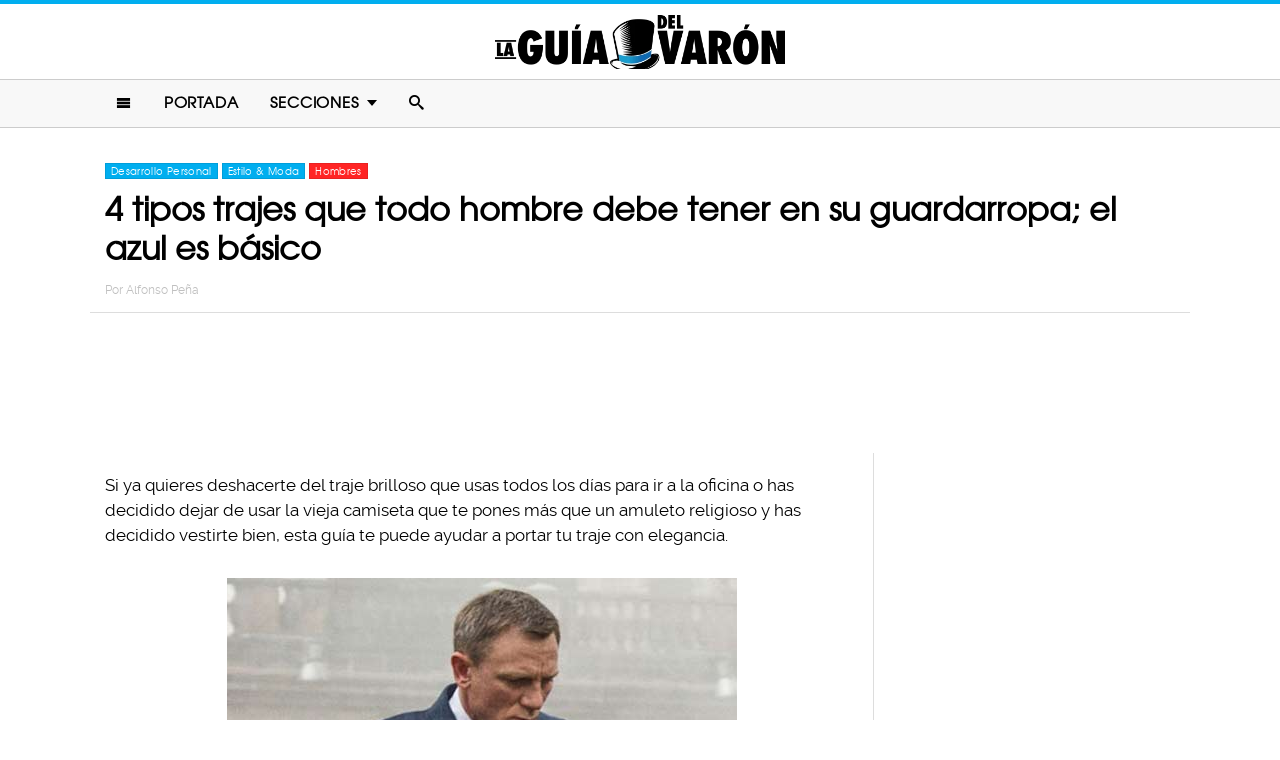

--- FILE ---
content_type: text/html; charset=UTF-8
request_url: https://www.laguiadelvaron.com/hombres/que-traje-utilizar-y-de-que-color-segun-ocasion/
body_size: 10215
content:
<!DOCTYPE html>
<html lang="es" xmlns:og="http://ogp.me/ns#" xmlns:fb="http://ogp.me/ns/fb#">
<head >
<meta charset="UTF-8" />
<meta name="description" content="Si has decidido dejar de usar la vieja camiseta usas como amuleto religioso y quieres vestirte bien, esta guía te puede ayudar a portar un traje con elegancia" />
<meta name="viewport" content="width=device-width, initial-scale=1" />
<meta name="viewport" content="width=device-width, initial-scale=1.0"/><title>Guía para elegir colores de traje para cada ocasión </title>
<meta name='robots' content='max-image-preview:large' />
<script type="text/javascript" id="wpp-js" src="https://www.laguiadelvaron.com/wp-content/plugins/wordpress-popular-posts/assets/js/wpp.min.js" async="async" data-sampling="1" data-sampling-rate="75" data-api-url="https://www.laguiadelvaron.com/wp-json/wordpress-popular-posts" data-post-id="206080" data-token="da097d2b30" data-lang="0" data-debug="0"></script>

<script>function loadFont(a,b,c){function d(){if(!window.FontFace)return!1;var a=new FontFace("t",'url("data:application/font-woff2,") format("woff2")');return a.load(),"loading"===a.status}var e=navigator.userAgent,f=!window.addEventListener||e.match(/(Android (2|3|4.0|4.1|4.2|4.3))|(Opera (Mini|Mobi))/)&&!e.match(/Chrome/);if(!f){var g={};try{g=localStorage||{}}catch(h){}var i="x-font-"+a,j=i+"url",k=i+"css",l=g[j],m=g[k],n=document.createElement("style");if(n.rel="stylesheet",document.head.appendChild(n),!m||l!==b&&l!==c){var o=c&&d()?c:b,p=new XMLHttpRequest;p.open("GET",o),p.onload=function(){p.status>=200&&p.status<400&&(g[j]=o,g[k]=n.textContent=p.responseText)},p.send()}else n.textContent=m}}</script><script>loadFont('laguiafont', '/wp-content/themes/lgdv/css/data3-woff.css?v5.2', '/wp-content/themes/lgdv/css/data3-woff2.css?v5.2')</script>

<link rel='dns-prefetch' href='//www.laguiadelvaron.com' />
<link rel="alternate" type="application/rss+xml" title="La Guia Del Varon &raquo; Feed" href="https://www.laguiadelvaron.com/feed/" />
<link rel="alternate" type="application/rss+xml" title="La Guia Del Varon &raquo; Comments Feed" href="https://www.laguiadelvaron.com/comments/feed/" />
<link rel="canonical" href="https://www.laguiadelvaron.com/hombres/que-traje-utilizar-y-de-que-color-segun-ocasion/" />
<link rel='stylesheet' id='lgdv-css' href='https://www.laguiadelvaron.com/wp-content/themes/lgdv/style.css?ver=20170901ar4' type='text/css' media='all' />
<link rel='stylesheet' id='wp-block-library-css' href='https://www.laguiadelvaron.com/wp-includes/css/dist/block-library/style.min.css?ver=6.5.7' type='text/css' media='all' />
<style id='classic-theme-styles-inline-css' type='text/css'>
/*! This file is auto-generated */
.wp-block-button__link{color:#fff;background-color:#32373c;border-radius:9999px;box-shadow:none;text-decoration:none;padding:calc(.667em + 2px) calc(1.333em + 2px);font-size:1.125em}.wp-block-file__button{background:#32373c;color:#fff;text-decoration:none}
</style>
<style id='global-styles-inline-css' type='text/css'>
body{--wp--preset--color--black: #000000;--wp--preset--color--cyan-bluish-gray: #abb8c3;--wp--preset--color--white: #ffffff;--wp--preset--color--pale-pink: #f78da7;--wp--preset--color--vivid-red: #cf2e2e;--wp--preset--color--luminous-vivid-orange: #ff6900;--wp--preset--color--luminous-vivid-amber: #fcb900;--wp--preset--color--light-green-cyan: #7bdcb5;--wp--preset--color--vivid-green-cyan: #00d084;--wp--preset--color--pale-cyan-blue: #8ed1fc;--wp--preset--color--vivid-cyan-blue: #0693e3;--wp--preset--color--vivid-purple: #9b51e0;--wp--preset--gradient--vivid-cyan-blue-to-vivid-purple: linear-gradient(135deg,rgba(6,147,227,1) 0%,rgb(155,81,224) 100%);--wp--preset--gradient--light-green-cyan-to-vivid-green-cyan: linear-gradient(135deg,rgb(122,220,180) 0%,rgb(0,208,130) 100%);--wp--preset--gradient--luminous-vivid-amber-to-luminous-vivid-orange: linear-gradient(135deg,rgba(252,185,0,1) 0%,rgba(255,105,0,1) 100%);--wp--preset--gradient--luminous-vivid-orange-to-vivid-red: linear-gradient(135deg,rgba(255,105,0,1) 0%,rgb(207,46,46) 100%);--wp--preset--gradient--very-light-gray-to-cyan-bluish-gray: linear-gradient(135deg,rgb(238,238,238) 0%,rgb(169,184,195) 100%);--wp--preset--gradient--cool-to-warm-spectrum: linear-gradient(135deg,rgb(74,234,220) 0%,rgb(151,120,209) 20%,rgb(207,42,186) 40%,rgb(238,44,130) 60%,rgb(251,105,98) 80%,rgb(254,248,76) 100%);--wp--preset--gradient--blush-light-purple: linear-gradient(135deg,rgb(255,206,236) 0%,rgb(152,150,240) 100%);--wp--preset--gradient--blush-bordeaux: linear-gradient(135deg,rgb(254,205,165) 0%,rgb(254,45,45) 50%,rgb(107,0,62) 100%);--wp--preset--gradient--luminous-dusk: linear-gradient(135deg,rgb(255,203,112) 0%,rgb(199,81,192) 50%,rgb(65,88,208) 100%);--wp--preset--gradient--pale-ocean: linear-gradient(135deg,rgb(255,245,203) 0%,rgb(182,227,212) 50%,rgb(51,167,181) 100%);--wp--preset--gradient--electric-grass: linear-gradient(135deg,rgb(202,248,128) 0%,rgb(113,206,126) 100%);--wp--preset--gradient--midnight: linear-gradient(135deg,rgb(2,3,129) 0%,rgb(40,116,252) 100%);--wp--preset--font-size--small: 13px;--wp--preset--font-size--medium: 20px;--wp--preset--font-size--large: 36px;--wp--preset--font-size--x-large: 42px;--wp--preset--spacing--20: 0.44rem;--wp--preset--spacing--30: 0.67rem;--wp--preset--spacing--40: 1rem;--wp--preset--spacing--50: 1.5rem;--wp--preset--spacing--60: 2.25rem;--wp--preset--spacing--70: 3.38rem;--wp--preset--spacing--80: 5.06rem;--wp--preset--shadow--natural: 6px 6px 9px rgba(0, 0, 0, 0.2);--wp--preset--shadow--deep: 12px 12px 50px rgba(0, 0, 0, 0.4);--wp--preset--shadow--sharp: 6px 6px 0px rgba(0, 0, 0, 0.2);--wp--preset--shadow--outlined: 6px 6px 0px -3px rgba(255, 255, 255, 1), 6px 6px rgba(0, 0, 0, 1);--wp--preset--shadow--crisp: 6px 6px 0px rgba(0, 0, 0, 1);}:where(.is-layout-flex){gap: 0.5em;}:where(.is-layout-grid){gap: 0.5em;}body .is-layout-flex{display: flex;}body .is-layout-flex{flex-wrap: wrap;align-items: center;}body .is-layout-flex > *{margin: 0;}body .is-layout-grid{display: grid;}body .is-layout-grid > *{margin: 0;}:where(.wp-block-columns.is-layout-flex){gap: 2em;}:where(.wp-block-columns.is-layout-grid){gap: 2em;}:where(.wp-block-post-template.is-layout-flex){gap: 1.25em;}:where(.wp-block-post-template.is-layout-grid){gap: 1.25em;}.has-black-color{color: var(--wp--preset--color--black) !important;}.has-cyan-bluish-gray-color{color: var(--wp--preset--color--cyan-bluish-gray) !important;}.has-white-color{color: var(--wp--preset--color--white) !important;}.has-pale-pink-color{color: var(--wp--preset--color--pale-pink) !important;}.has-vivid-red-color{color: var(--wp--preset--color--vivid-red) !important;}.has-luminous-vivid-orange-color{color: var(--wp--preset--color--luminous-vivid-orange) !important;}.has-luminous-vivid-amber-color{color: var(--wp--preset--color--luminous-vivid-amber) !important;}.has-light-green-cyan-color{color: var(--wp--preset--color--light-green-cyan) !important;}.has-vivid-green-cyan-color{color: var(--wp--preset--color--vivid-green-cyan) !important;}.has-pale-cyan-blue-color{color: var(--wp--preset--color--pale-cyan-blue) !important;}.has-vivid-cyan-blue-color{color: var(--wp--preset--color--vivid-cyan-blue) !important;}.has-vivid-purple-color{color: var(--wp--preset--color--vivid-purple) !important;}.has-black-background-color{background-color: var(--wp--preset--color--black) !important;}.has-cyan-bluish-gray-background-color{background-color: var(--wp--preset--color--cyan-bluish-gray) !important;}.has-white-background-color{background-color: var(--wp--preset--color--white) !important;}.has-pale-pink-background-color{background-color: var(--wp--preset--color--pale-pink) !important;}.has-vivid-red-background-color{background-color: var(--wp--preset--color--vivid-red) !important;}.has-luminous-vivid-orange-background-color{background-color: var(--wp--preset--color--luminous-vivid-orange) !important;}.has-luminous-vivid-amber-background-color{background-color: var(--wp--preset--color--luminous-vivid-amber) !important;}.has-light-green-cyan-background-color{background-color: var(--wp--preset--color--light-green-cyan) !important;}.has-vivid-green-cyan-background-color{background-color: var(--wp--preset--color--vivid-green-cyan) !important;}.has-pale-cyan-blue-background-color{background-color: var(--wp--preset--color--pale-cyan-blue) !important;}.has-vivid-cyan-blue-background-color{background-color: var(--wp--preset--color--vivid-cyan-blue) !important;}.has-vivid-purple-background-color{background-color: var(--wp--preset--color--vivid-purple) !important;}.has-black-border-color{border-color: var(--wp--preset--color--black) !important;}.has-cyan-bluish-gray-border-color{border-color: var(--wp--preset--color--cyan-bluish-gray) !important;}.has-white-border-color{border-color: var(--wp--preset--color--white) !important;}.has-pale-pink-border-color{border-color: var(--wp--preset--color--pale-pink) !important;}.has-vivid-red-border-color{border-color: var(--wp--preset--color--vivid-red) !important;}.has-luminous-vivid-orange-border-color{border-color: var(--wp--preset--color--luminous-vivid-orange) !important;}.has-luminous-vivid-amber-border-color{border-color: var(--wp--preset--color--luminous-vivid-amber) !important;}.has-light-green-cyan-border-color{border-color: var(--wp--preset--color--light-green-cyan) !important;}.has-vivid-green-cyan-border-color{border-color: var(--wp--preset--color--vivid-green-cyan) !important;}.has-pale-cyan-blue-border-color{border-color: var(--wp--preset--color--pale-cyan-blue) !important;}.has-vivid-cyan-blue-border-color{border-color: var(--wp--preset--color--vivid-cyan-blue) !important;}.has-vivid-purple-border-color{border-color: var(--wp--preset--color--vivid-purple) !important;}.has-vivid-cyan-blue-to-vivid-purple-gradient-background{background: var(--wp--preset--gradient--vivid-cyan-blue-to-vivid-purple) !important;}.has-light-green-cyan-to-vivid-green-cyan-gradient-background{background: var(--wp--preset--gradient--light-green-cyan-to-vivid-green-cyan) !important;}.has-luminous-vivid-amber-to-luminous-vivid-orange-gradient-background{background: var(--wp--preset--gradient--luminous-vivid-amber-to-luminous-vivid-orange) !important;}.has-luminous-vivid-orange-to-vivid-red-gradient-background{background: var(--wp--preset--gradient--luminous-vivid-orange-to-vivid-red) !important;}.has-very-light-gray-to-cyan-bluish-gray-gradient-background{background: var(--wp--preset--gradient--very-light-gray-to-cyan-bluish-gray) !important;}.has-cool-to-warm-spectrum-gradient-background{background: var(--wp--preset--gradient--cool-to-warm-spectrum) !important;}.has-blush-light-purple-gradient-background{background: var(--wp--preset--gradient--blush-light-purple) !important;}.has-blush-bordeaux-gradient-background{background: var(--wp--preset--gradient--blush-bordeaux) !important;}.has-luminous-dusk-gradient-background{background: var(--wp--preset--gradient--luminous-dusk) !important;}.has-pale-ocean-gradient-background{background: var(--wp--preset--gradient--pale-ocean) !important;}.has-electric-grass-gradient-background{background: var(--wp--preset--gradient--electric-grass) !important;}.has-midnight-gradient-background{background: var(--wp--preset--gradient--midnight) !important;}.has-small-font-size{font-size: var(--wp--preset--font-size--small) !important;}.has-medium-font-size{font-size: var(--wp--preset--font-size--medium) !important;}.has-large-font-size{font-size: var(--wp--preset--font-size--large) !important;}.has-x-large-font-size{font-size: var(--wp--preset--font-size--x-large) !important;}
.wp-block-navigation a:where(:not(.wp-element-button)){color: inherit;}
:where(.wp-block-post-template.is-layout-flex){gap: 1.25em;}:where(.wp-block-post-template.is-layout-grid){gap: 1.25em;}
:where(.wp-block-columns.is-layout-flex){gap: 2em;}:where(.wp-block-columns.is-layout-grid){gap: 2em;}
.wp-block-pullquote{font-size: 1.5em;line-height: 1.6;}
</style>
<link rel="https://api.w.org/" href="https://www.laguiadelvaron.com/wp-json/" /><link rel="alternate" type="application/json" href="https://www.laguiadelvaron.com/wp-json/wp/v2/posts/206080" /><link rel="alternate" type="application/json+oembed" href="https://www.laguiadelvaron.com/wp-json/oembed/1.0/embed?url=https%3A%2F%2Fwww.laguiadelvaron.com%2Fhombres%2Fque-traje-utilizar-y-de-que-color-segun-ocasion%2F" />
<link rel="alternate" type="text/xml+oembed" href="https://www.laguiadelvaron.com/wp-json/oembed/1.0/embed?url=https%3A%2F%2Fwww.laguiadelvaron.com%2Fhombres%2Fque-traje-utilizar-y-de-que-color-segun-ocasion%2F&#038;format=xml" />
		<meta property="fb:pages" content="671899149606397" />
					<meta property="ia:markup_url" content="https://www.laguiadelvaron.com/hombres/que-traje-utilizar-y-de-que-color-segun-ocasion/?ia_markup=1" />
			            <style id="wpp-loading-animation-styles">@-webkit-keyframes bgslide{from{background-position-x:0}to{background-position-x:-200%}}@keyframes bgslide{from{background-position-x:0}to{background-position-x:-200%}}.wpp-widget-block-placeholder,.wpp-shortcode-placeholder{margin:0 auto;width:60px;height:3px;background:#dd3737;background:linear-gradient(90deg,#dd3737 0%,#571313 10%,#dd3737 100%);background-size:200% auto;border-radius:3px;-webkit-animation:bgslide 1s infinite linear;animation:bgslide 1s infinite linear}</style>
            <link rel="icon" href="https://www.laguiadelvaron.com/wp-content/themes/lgdv/images/favicon.ico" />
<style type="text/css">.site-title a { background: url(https://www.laguiadelvaron.com/wp-content/uploads/2023/01/Logo-LGDV-528-x110.png) no-repeat !important; }</style>
<script type='text/javascript' src="/wp-content/themes/lgdv/js/allv25.js?v170302a" async></script>
<meta property="fb:pages" content="671899149606397" />

<!-- Google Tag Manager -->
<script>(function(w,d,s,l,i){w[l]=w[l]||[];w[l].push({'gtm.start':
new Date().getTime(),event:'gtm.js'});var f=d.getElementsByTagName(s)[0],
j=d.createElement(s),dl=l!='dataLayer'?'&l='+l:'';j.async=true;j.src=
'https://www.googletagmanager.com/gtm.js?id='+i+dl;f.parentNode.insertBefore(j,f);
})(window,document,'script','dataLayer','GTM-M2CK5J');</script>
<!-- End Google Tag Manager -->

<!-- Google Tag Manager (noscript) -->
<noscript><iframe src="https://www.googletagmanager.com/ns.html?id=GTM-M2CK5J"
height="0" width="0" style="display:none;visibility:hidden"></iframe></noscript>
<!-- End Google Tag Manager (noscript) --><!-- AdX -->
<script async src="https://securepubads.g.doubleclick.net/tag/js/gpt.js"></script>
<script>
  window.googletag = window.googletag || {cmd: []};
  googletag.cmd.push(function() {
    googletag.defineSlot('/86430479/LGDV/LGDV_Top_Billboard', [[336, 280], [300, 250], [728, 90], [970, 250], [320, 50], [970, 90], [1, 1], [320, 100]], 'div-gpt-ad-1653885668587-0').addService(googletag.pubads());
    googletag.defineSlot('/86430479/LGDV/LGDV_POSTS_1ST', [[336, 280], [1, 1], [300, 250], 'fluid'], 'div-gpt-ad-1507916684908-1').addService(googletag.pubads());
    googletag.defineSlot('/86430479/LGDV/LGDV_POSTS_2ND', [[300, 250], [336, 280]], 'div-gpt-ad-1507916684908-2').addService(googletag.pubads());
    googletag.defineSlot('/86430479/LGDV/LGDV_POSTS_3RD', [[160, 600], [336, 280], [300, 250], [300, 600]], 'div-gpt-ad-1507916684908-3').addService(googletag.pubads());
    googletag.defineSlot('/86430479/LGDV/LGDV_POSTS_4TH', [300, 250], 'div-gpt-ad-1507916684908-4').addService(googletag.pubads());
    googletag.defineSlot('/86430479/LGDV/LGDV_POSTS_5TH', [[300, 250], [300, 600]], 'div-gpt-ad-1507916684908-5').addService(googletag.pubads());

    googletag.pubads().enableSingleRequest();
    googletag.pubads().collapseEmptyDivs();
    googletag.pubads().enableVideoAds();

  // C) Enable lazy loading with...
  googletag.pubads().enableLazyLoad({
    fetchMarginPercent: 100,  // Fetch slots within 1 viewports.
    renderMarginPercent: 75,  // Render slots within .75 viewports.
    mobileScaling: 2  // 2X the above values on mobile.
  });

    googletag.enableServices();
  });
</script><!-- Auto ads -->
<script data-ad-client="ca-pub-1826128735587518" async src="https://pagead2.googlesyndication.com/pagead/js/adsbygoogle.js"></script><link rel="preload" href="/wp-content/themes/lgdv/style.css?ver=20170901ar4" as="style"><link rel="preload" href="/wp-includes/css/dist/block-library/style.min.css?ver=6.5.7" as="style">
<!-- START - Open Graph and Twitter Card Tags 3.3.3 -->
 <!-- Facebook Open Graph -->
  <meta property="og:locale" content="es_LA"/>
  <meta property="og:site_name" content="La Guia Del Varon"/>
  <meta property="og:title" content="4 tipos trajes que todo hombre debe tener en su guardarropa; el azul es básico"/>
  <meta property="og:url" content="https://www.laguiadelvaron.com/hombres/que-traje-utilizar-y-de-que-color-segun-ocasion/"/>
  <meta property="og:type" content="article"/>
  <meta property="og:description" content="Si ya quieres deshacerte del traje brilloso que usas todos los días para ir a la oficina o has decidido dejar de usar la vieja camiseta que te pones más que un amuleto religioso y has decidido vestirte bien, esta guía te puede ayudar a portar tu traje con elegancia.



La cuestión es qué colores"/>
  <meta property="og:image" content="https://www.laguiadelvaron.com/wp-content/uploads/2018/03/COVER-Qué-traje-utilizar-y-de-qué-color-según-la-ocasión.jpg"/>
  <meta property="og:image:url" content="https://www.laguiadelvaron.com/wp-content/uploads/2018/03/COVER-Qué-traje-utilizar-y-de-qué-color-según-la-ocasión.jpg"/>
  <meta property="og:image:secure_url" content="https://www.laguiadelvaron.com/wp-content/uploads/2018/03/COVER-Qué-traje-utilizar-y-de-qué-color-según-la-ocasión.jpg"/>
  <meta property="article:published_time" content="2018-05-08T08:20:18-05:00"/>
  <meta property="article:modified_time" content="2018-05-07T13:17:53-05:00" />
  <meta property="og:updated_time" content="2018-05-07T13:17:53-05:00" />
  <meta property="fb:app_id" content="1725804174370182"/>
 <!-- Google+ / Schema.org -->
 <!-- Twitter Cards -->
 <!-- SEO -->
 <!-- Misc. tags -->
 <!-- is_singular -->
<!-- END - Open Graph and Twitter Card Tags 3.3.3 -->
	
</head>
<body class="post-template-default single single-post postid-206080 single-format-standard custom-header header-image header-full-width content-sidebar genesis-breadcrumbs-hidden" itemscope itemtype="https://schema.org/WebPage">	<div id="sb-site">
<div class="site-container"><header class="site-header" itemscope itemtype="https://schema.org/WPHeader"><div class="wrap"><div class="title-area"><p class="site-title" itemprop="headline"><a href="https://www.laguiadelvaron.com/">La Guia Del Varon</a></p></div><div class="clearfix"></div>
<div class="responsive-search sb-right">
    <form role="search" method="get" class="search-form" action="https://www.laguiadelvaron.com/">
            <input type="text" value="" name="s" class="search-input" placeholder="Buscar en el sitio" /><input type="submit" class="search-submit" value="Buscar" />
    </form>
</div>
    <a class="sb-toggle-left" href="#"><i class="icon-menu"></i></a>
	<a class="sb-toggle-right search-icon" href="#"><i class="icon-search"></i></a>
</div></header><nav class="nav-primary" aria-label="Main" itemscope itemtype="https://schema.org/SiteNavigationElement"><div class="wrap"><ul id="menu-main-menu" class="menu genesis-nav-menu menu-primary"><li class="menu-item mobile-item"><a class="sb-toggle-left" href="#"><i class="icon-menu"></i></a></li><li id="menu-item-153" class="menu-item menu-item-type-custom menu-item-object-custom menu-item-153"><a href="/" itemprop="url"><span itemprop="name">Portada</span></a></li>
<li id="menu-item-154" class="menu-item menu-item-type-custom menu-item-object-custom menu-item-has-children menu-item-154"><a itemprop="url"><span itemprop="name">Secciones</span></a>
<ul class="sub-menu">
	<li id="menu-item-1516" class="menu-item menu-item-type-taxonomy menu-item-object-category menu-item-1516"><a href="https://www.laguiadelvaron.com/category/autos/" itemprop="url"><span itemprop="name">Autos</span></a></li>
	<li id="menu-item-960" class="menu-item menu-item-type-taxonomy menu-item-object-category menu-item-960"><a href="https://www.laguiadelvaron.com/category/deportes/" itemprop="url"><span itemprop="name">Deportes</span></a></li>
	<li id="menu-item-969" class="menu-item menu-item-type-taxonomy menu-item-object-category menu-item-969"><a href="https://www.laguiadelvaron.com/category/entretenimiento/" itemprop="url"><span itemprop="name">Entretenimiento</span></a></li>
	<li id="menu-item-1518" class="menu-item menu-item-type-taxonomy menu-item-object-category current-post-ancestor current-menu-parent current-post-parent menu-item-1518"><a href="https://www.laguiadelvaron.com/category/estilo/" itemprop="url"><span itemprop="name">Estilo &#038; Moda</span></a></li>
	<li id="menu-item-962" class="menu-item menu-item-type-taxonomy menu-item-object-category current-post-ancestor current-menu-parent current-post-parent menu-item-962"><a href="https://www.laguiadelvaron.com/category/hombres/" itemprop="url"><span itemprop="name">Hombres</span></a></li>
	<li id="menu-item-963" class="menu-item menu-item-type-taxonomy menu-item-object-category menu-item-963"><a href="https://www.laguiadelvaron.com/category/humor/" itemprop="url"><span itemprop="name">Humor &#038; Risa</span></a></li>
	<li id="menu-item-1519" class="menu-item menu-item-type-taxonomy menu-item-object-category menu-item-1519"><a href="https://www.laguiadelvaron.com/category/increible/" itemprop="url"><span itemprop="name">Increíble Pero Cierto</span></a></li>
	<li id="menu-item-964" class="menu-item menu-item-type-taxonomy menu-item-object-category menu-item-964"><a href="https://www.laguiadelvaron.com/category/mujeres/" itemprop="url"><span itemprop="name">Mujeres</span></a></li>
	<li id="menu-item-965" class="menu-item menu-item-type-taxonomy menu-item-object-category menu-item-965"><a href="https://www.laguiadelvaron.com/category/noticias/" itemprop="url"><span itemprop="name">Noticias</span></a></li>
	<li id="menu-item-966" class="menu-item menu-item-type-taxonomy menu-item-object-category menu-item-966"><a href="https://www.laguiadelvaron.com/category/relaciones/" itemprop="url"><span itemprop="name">Relaciones</span></a></li>
	<li id="menu-item-970" class="menu-item menu-item-type-taxonomy menu-item-object-category menu-item-970"><a href="https://www.laguiadelvaron.com/category/tecnologia/" itemprop="url"><span itemprop="name">Tecnología</span></a></li>
	<li id="menu-item-968" class="menu-item menu-item-type-taxonomy menu-item-object-category menu-item-968"><a href="https://www.laguiadelvaron.com/category/videos/" itemprop="url"><span itemprop="name">Videos</span></a></li>
</ul>
</li>
<li class="menu-item mobile-item"><a class="sb-toggle-right search-icon" href="#"><i class="icon-search"></i></a></li></ul></div></nav><div class="site-inner">   <div class="header-box">
   <div class="single-post-category">
                    <a rel="category tag" class="desarrollo" href="https://www.laguiadelvaron.com/category/desarrollo/">Desarrollo Personal</a>
                        <a rel="category tag" class="estilo" href="https://www.laguiadelvaron.com/category/estilo/">Estilo &amp; Moda</a>
                        <a rel="category tag" class="hombres" href="https://www.laguiadelvaron.com/category/hombres/">Hombres</a>
               </div>
   <h1 class="entry-title" itemprop="headline">4 tipos trajes que todo hombre debe tener en su guardarropa; el azul es básico</h1>
<p class="entry-meta">Por <span class="entry-author" itemprop="author" itemscope itemtype="http://schema.org/Person"><a href="https://www.laguiadelvaron.com/author/Alfonso" class="entry-author-link" itemprop="url" rel="author"><span class="entry-author-name" itemprop="name">Alfonso Peña</span></a></span></p>
</div> 
    <div class="topbillboard"  style="float:none; text-align:center; margin:2rem 0!important; min-height:100px;">
  
  <!-- /86430479/LGDV/LGDV_Top_Billboard -->
  <div id='div-gpt-ad-1653885668587-0'>
    <script>
      googletag.cmd.push(function() { googletag.display('div-gpt-ad-1653885668587-0'); });
    </script>
  </div>

</div><div class="content-sidebar-wrap"><main class="content"><article class="post-206080 post type-post status-publish format-standard has-post-thumbnail category-desarrollo category-estilo category-hombres entry" aria-label="4 tipos trajes que todo hombre debe tener en su guardarropa; el azul es básico" itemscope itemtype="https://schema.org/CreativeWork"><header class="entry-header"></header><div class="entry-content" itemprop="text"><p>Si ya quieres deshacerte del traje brilloso que usas todos los días para ir a la oficina o has decidido dejar de usar la vieja camiseta que te pones más que un amuleto religioso y has decidido vestirte bien, esta guía te puede ayudar a portar tu traje con elegancia.</p><div class="full-adsense" style="float:none;text-align:center;margin: 3rem 0;">

  <!-- /86430479/LGDV/LGDV_POSTS_1ST -->
  <div id='div-gpt-ad-1507916684908-1'>
  <script>
  googletag.cmd.push(function() { googletag.display('div-gpt-ad-1507916684908-1'); });
  </script>
  </div>

</div>
<p><a href="https://www.laguiadelvaron.com/wp-content/uploads/2018/03/James-Bond-Windowpane-Suit.jpg"><img decoding="async" class="alignnone size-full wp-image-206092" src="https://www.laguiadelvaron.com/wp-content/uploads/2018/03/James-Bond-Windowpane-Suit.jpg" alt="bond" width="510" height="612" srcset="https://www.laguiadelvaron.com/wp-content/uploads/2018/03/James-Bond-Windowpane-Suit.jpg 510w, https://www.laguiadelvaron.com/wp-content/uploads/2018/03/James-Bond-Windowpane-Suit-400x480.jpg 400w" sizes="(max-width: 510px) 100vw, 510px" /></a></p>
<p>La cuestión es qué colores son los más adecuados a la hora de escoger un traje y a qué ocasiones corresponden. Aunque no hay reglas de oro, existen ciertas bases por las que puedes empezar. En primer lugar, el color azul es prácticamente el recurso perfecto que asegura el acierto.</p>
<p>¿Pero qué pasa cuando ya sientes que pareces policía de tanto usar tu traje azul? Sí, hay más colores que puedes elegir para el trabajo o cualquier otra ocasión y que te harán distinguirte en la multitud. Esta guía te podrá ayudar a elegir:</p>
<h2>1. El azul, básico</h2>
<p><a href="https://www.laguiadelvaron.com/wp-content/uploads/2018/03/traje_azul_7637_620x.jpg"><img decoding="async" class="alignnone wp-image-206088" src="https://www.laguiadelvaron.com/wp-content/uploads/2018/03/traje_azul_7637_620x.jpg" alt="traje azul" width="703" height="467" srcset="https://www.laguiadelvaron.com/wp-content/uploads/2018/03/traje_azul_7637_620x.jpg 620w, https://www.laguiadelvaron.com/wp-content/uploads/2018/03/traje_azul_7637_620x-400x266.jpg 400w" sizes="(max-width: 703px) 100vw, 703px" /></a></p>
<p>Aunque el azul es imprescindible, hay que tener en cuenta que hay distintos tipos de azul. Si tienes varios trajes de este color, deberás hacer una división para usarlos según la temporada del año y la hora del día.</p>
<p>Es decir, para invierno se usan normalmente los azules más oscuros y para primavera podrás empezar a sacar los más vivos. Tiene sentido, ¿no? De igual forma a lo largo del día puedes escoger uno u otro según la luz. Los más claros son para la mañana y los más oscuros para eventos en las noches.</p><div class="full-adsense" style="float:none;text-align:center;margin: 3rem 0;">

  <!-- /86430479/LGDV/LGDV_POSTS_2ND -->
  <div id='div-gpt-ad-1507916684908-2'>
  <script>
  googletag.cmd.push(function() { googletag.display('div-gpt-ad-1507916684908-2'); });
  </script>
  </div>

</div>
<h2>2. Los grises</h2>
<p><a href="https://www.laguiadelvaron.com/wp-content/uploads/2018/03/traje_gris__7942_620x.jpg"><img loading="lazy" decoding="async" class="alignnone wp-image-206089" src="https://www.laguiadelvaron.com/wp-content/uploads/2018/03/traje_gris__7942_620x.jpg" alt="gris" width="715" height="475" srcset="https://www.laguiadelvaron.com/wp-content/uploads/2018/03/traje_gris__7942_620x.jpg 620w, https://www.laguiadelvaron.com/wp-content/uploads/2018/03/traje_gris__7942_620x-400x266.jpg 400w" sizes="(max-width: 715px) 100vw, 715px" /></a></p>
<p>El traje gris es casi tan polifacético como el azul y tiene muchas variedades en colores, pero debes alejarte de los colores claros. Al igual que en el caso de los azules, los tonos más oscuros se ven mejor en otoño, invierno y principios de la primavera, y luego podrás empezar a usar los más claros. Lo mismo aplica para los eventos diurnos y nocturnos.</p>
<h2>3. El negro</h2>
<p><a href="https://www.laguiadelvaron.com/wp-content/uploads/2018/03/traje_negro__8950_620x.jpg"><img loading="lazy" decoding="async" class="alignnone wp-image-206090" src="https://www.laguiadelvaron.com/wp-content/uploads/2018/03/traje_negro__8950_620x.jpg" alt="traje negro" width="707" height="470" srcset="https://www.laguiadelvaron.com/wp-content/uploads/2018/03/traje_negro__8950_620x.jpg 620w, https://www.laguiadelvaron.com/wp-content/uploads/2018/03/traje_negro__8950_620x-400x266.jpg 400w" sizes="(max-width: 707px) 100vw, 707px" /></a></p>
<p>Este color es muy poco común en la oficina. Pero el truco para poder llevarlo de manera exitosa es controlar algunos detalles como el brillo, es decir que es preferible apostar por colores mate, además es importante cuidar el tipo de  solapas (para verte distinto opta por las de punta de lanza), los cierres (usa un cierre cruzado) y los complementos. Si no es de tu completo agrado, déjalo para eventos nocturnos.</p>
<h2>4. El khaki</h2>
<p><a href="https://www.laguiadelvaron.com/wp-content/uploads/2018/03/traje_khaki__4130_620x.jpg"><img loading="lazy" decoding="async" class="alignnone wp-image-206091" src="https://www.laguiadelvaron.com/wp-content/uploads/2018/03/traje_khaki__4130_620x.jpg" alt="khaki" width="694" height="461" srcset="https://www.laguiadelvaron.com/wp-content/uploads/2018/03/traje_khaki__4130_620x.jpg 620w, https://www.laguiadelvaron.com/wp-content/uploads/2018/03/traje_khaki__4130_620x-400x266.jpg 400w" sizes="(max-width: 694px) 100vw, 694px" /></a></p>
<p>Los trajes khaki o beige son más de la cultura estadounidense. Esto debido al invento de Casual Friday donde suelen usar estos trajes. Por ello se ven bien los viernes en la oficina o el fin de semana.</p>
<p><a href="https://www.laguiadelvaron.com/wp-content/uploads/2018/03/Leonardo-DiCaprio-Clap.gif"><img loading="lazy" decoding="async" class="alignnone wp-image-206093" src="https://www.laguiadelvaron.com/wp-content/uploads/2018/03/Leonardo-DiCaprio-Clap.gif" alt="dicaprio gif" width="425" height="425" /></a></p>
<div class="full-adsense" style="float:none;text-align:center;margin: 2.4rem 0;">
    
  <!-- /86430479/LGDV/LGDV_POSTS_3RD -->
  <div id='div-gpt-ad-1507916684908-3'>
  <script>
  googletag.cmd.push(function() { googletag.display('div-gpt-ad-1507916684908-3'); });
  </script>
  </div>

</div><!-- CONTENT END 1 -->
</div></article>		<section class="fuentes-art">
        <div class="credit-button">
            <span class="icon"></span><h3>Creditos:</h3>
								
				<span class="credit-sources">gq</span>
            <i class="fa-angle-down pull-right credit-icon"></i>
        </div>
        <div class="credit-wrapper">
            <ol class="credit-full-sources">
                	            	        	                                <li>
                                    <p><a href="http://www.gq.com.mx/moda/articulos/cuando-utilizar-color-traje/10533" target="_blank"> gq</a>
                                   </p>
                                </li>
                            	 
            </ol>	
        </div>
	</section>
    </main><aside class="sidebar sidebar-primary widget-area" role="complementary" aria-label="Primary Sidebar" itemscope itemtype="https://schema.org/WPSideBar"><section id="ai_widget-2" class="widget block-widget"><div class="widget-wrap"><div class="sidebarad">

  <!-- /86430479/LGDV/LGDV_POSTS_4TH -->
  <div id='div-gpt-ad-1507916684908-4'>
  <script>
  googletag.cmd.push(function() { googletag.display('div-gpt-ad-1507916684908-4'); });
  </script>
  </div>

</div></div></section>

<section id="wpp-2" class="widget popular-posts"><div class="widget-wrap">

</div></section>

<section id="ai_widget-3" class="widget block-widget"><div class="widget-wrap"><div class="mysticky">

  <!-- /86430479/LGDV/LGDV_POSTS_5TH -->
  <div id='div-gpt-ad-1507916684908-5'>
  <script>
  googletag.cmd.push(function() { googletag.display('div-gpt-ad-1507916684908-5'); });
  </script>
  </div>

</div></div></section>
</aside></div>   
		<div class="clearfix"></div>
		<div class="custom-related-posts">
		<div class='yarpp yarpp-related yarpp-related-website yarpp-template-yarpp-template-okchicas'>
<h3>Artículos Recomendados</h3>
<div class="yarpp-thumbnails-horizontal">
					<a href="https://www.laguiadelvaron.com/hombres/8-prendas-para-mejorar-su-guardarropa-invernal/" class="yarpp-thumbnail" rel="bookmark" title="8 prendas básicas que todo hombre debe tener en su guardarropa invernal">
			<img width="520" height="272" src="https://www.laguiadelvaron.com/wp-content/uploads/2016/11/COVER-Mejora-tu-guardarropa-invernal-con-8-prendas-básicas-520x272.jpg" class="attachment-portfolio size-portfolio wp-post-image" alt="" decoding="async" loading="lazy" srcset="https://www.laguiadelvaron.com/wp-content/uploads/2016/11/COVER-Mejora-tu-guardarropa-invernal-con-8-prendas-básicas-520x272.jpg 520w, https://www.laguiadelvaron.com/wp-content/uploads/2016/11/COVER-Mejora-tu-guardarropa-invernal-con-8-prendas-básicas-400x209.jpg 400w, https://www.laguiadelvaron.com/wp-content/uploads/2016/11/COVER-Mejora-tu-guardarropa-invernal-con-8-prendas-básicas-730x381.jpg 730w, https://www.laguiadelvaron.com/wp-content/uploads/2016/11/COVER-Mejora-tu-guardarropa-invernal-con-8-prendas-básicas.jpg 1200w" sizes="(max-width: 520px) 100vw, 520px" />                             <!--<img src="" width="" height="" title="" alt=""/>-->
            <div class="desc"><span>8 prendas básicas que todo hombre debe tener en su guardarropa invernal</span></div>
            </a>
							<a href="https://www.laguiadelvaron.com/hombres/tres-tipos-de-calzado-que-debes-tener/" class="yarpp-thumbnail" rel="bookmark" title="3 Tipos de calzado que deben de estar en el guardarropa de todo hombre">
			<img width="520" height="272" src="https://www.laguiadelvaron.com/wp-content/uploads/2020/05/COVER-zapatos-520x272.jpg" class="attachment-portfolio size-portfolio wp-post-image" alt="" decoding="async" loading="lazy" srcset="https://www.laguiadelvaron.com/wp-content/uploads/2020/05/COVER-zapatos-520x272.jpg 520w, https://www.laguiadelvaron.com/wp-content/uploads/2020/05/COVER-zapatos-400x209.jpg 400w, https://www.laguiadelvaron.com/wp-content/uploads/2020/05/COVER-zapatos-730x381.jpg 730w, https://www.laguiadelvaron.com/wp-content/uploads/2020/05/COVER-zapatos.jpg 1200w" sizes="(max-width: 520px) 100vw, 520px" />                             <!--<img src="" width="" height="" title="" alt=""/>-->
            <div class="desc"><span>3 Tipos de calzado que deben de estar en el guardarropa de todo hombre</span></div>
            </a>
							<a href="https://www.laguiadelvaron.com/hombres/tipos-de-amigo-que-todo-hombre-debe-tener/" class="yarpp-thumbnail" rel="bookmark" title="Los 5 tipos de amigo que todo hombre debe tener; el #2 es indispensable para todos tus planes">
			<img width="520" height="272" src="https://www.laguiadelvaron.com/wp-content/uploads/2016/10/COVER-5-tipos-de-amigo2-520x272.jpg" class="attachment-portfolio size-portfolio wp-post-image" alt="" decoding="async" loading="lazy" srcset="https://www.laguiadelvaron.com/wp-content/uploads/2016/10/COVER-5-tipos-de-amigo2-520x272.jpg 520w, https://www.laguiadelvaron.com/wp-content/uploads/2016/10/COVER-5-tipos-de-amigo2-400x209.jpg 400w, https://www.laguiadelvaron.com/wp-content/uploads/2016/10/COVER-5-tipos-de-amigo2-730x381.jpg 730w, https://www.laguiadelvaron.com/wp-content/uploads/2016/10/COVER-5-tipos-de-amigo2.jpg 1200w" sizes="(max-width: 520px) 100vw, 520px" />                             <!--<img src="" width="" height="" title="" alt=""/>-->
            <div class="desc"><span>Los 5 tipos de amigo que todo hombre debe tener; el #2 es indispensable para todos tus planes</span></div>
            </a>
							<a href="https://www.laguiadelvaron.com/hombres/errores-que-debes-evitar-vestir-traje/" class="yarpp-thumbnail" rel="bookmark" title="5 Errores imperdonables que todo hombre debe evitar para verse bien en traje">
			<img width="520" height="272" src="https://www.laguiadelvaron.com/wp-content/uploads/2018/11/COVER-5-Errores-imperdonables-que-debes-evitar-si-quieres-lucir-genial-en-traje-520x272.jpg" class="attachment-portfolio size-portfolio wp-post-image" alt="" decoding="async" loading="lazy" srcset="https://www.laguiadelvaron.com/wp-content/uploads/2018/11/COVER-5-Errores-imperdonables-que-debes-evitar-si-quieres-lucir-genial-en-traje-520x272.jpg 520w, https://www.laguiadelvaron.com/wp-content/uploads/2018/11/COVER-5-Errores-imperdonables-que-debes-evitar-si-quieres-lucir-genial-en-traje-400x209.jpg 400w, https://www.laguiadelvaron.com/wp-content/uploads/2018/11/COVER-5-Errores-imperdonables-que-debes-evitar-si-quieres-lucir-genial-en-traje-730x381.jpg 730w, https://www.laguiadelvaron.com/wp-content/uploads/2018/11/COVER-5-Errores-imperdonables-que-debes-evitar-si-quieres-lucir-genial-en-traje.jpg 1200w" sizes="(max-width: 520px) 100vw, 520px" />                             <!--<img src="" width="" height="" title="" alt=""/>-->
            <div class="desc"><span>5 Errores imperdonables que todo hombre debe evitar para verse bien en traje</span></div>
            </a>
							<a href="https://www.laguiadelvaron.com/general/tipos-de-traje-para-ir-a-una-boda/" class="yarpp-thumbnail" rel="bookmark" title="5 Tipos de trajes para asistir a una boda dependiendo de la formalidad de la fiesta">
			<img width="520" height="272" src="https://www.laguiadelvaron.com/wp-content/uploads/2020/08/COVER-bodas-520x272.jpg" class="attachment-portfolio size-portfolio wp-post-image" alt="" decoding="async" loading="lazy" srcset="https://www.laguiadelvaron.com/wp-content/uploads/2020/08/COVER-bodas-520x272.jpg 520w, https://www.laguiadelvaron.com/wp-content/uploads/2020/08/COVER-bodas-400x209.jpg 400w, https://www.laguiadelvaron.com/wp-content/uploads/2020/08/COVER-bodas-730x381.jpg 730w, https://www.laguiadelvaron.com/wp-content/uploads/2020/08/COVER-bodas.jpg 1200w" sizes="(max-width: 520px) 100vw, 520px" />                             <!--<img src="" width="" height="" title="" alt=""/>-->
            <div class="desc"><span>5 Tipos de trajes para asistir a una boda dependiendo de la formalidad de la fiesta</span></div>
            </a>
							<a href="https://www.laguiadelvaron.com/hombres/cosas-hombre-debe-tener-en-su-armario/" class="yarpp-thumbnail" rel="bookmark" title="17 Prendas básicas que todo Hombre Moderno debe tener en su armario ¿Las tienes?">
			<img width="520" height="272" src="https://www.laguiadelvaron.com/wp-content/uploads/2016/05/Cover-17-cosas-que-todo-caballero-moderno-debe-tener-en-su-armario-520x272.jpg" class="attachment-portfolio size-portfolio wp-post-image" alt="" decoding="async" loading="lazy" srcset="https://www.laguiadelvaron.com/wp-content/uploads/2016/05/Cover-17-cosas-que-todo-caballero-moderno-debe-tener-en-su-armario-520x272.jpg 520w, https://www.laguiadelvaron.com/wp-content/uploads/2016/05/Cover-17-cosas-que-todo-caballero-moderno-debe-tener-en-su-armario-400x209.jpg 400w, https://www.laguiadelvaron.com/wp-content/uploads/2016/05/Cover-17-cosas-que-todo-caballero-moderno-debe-tener-en-su-armario-730x381.jpg 730w, https://www.laguiadelvaron.com/wp-content/uploads/2016/05/Cover-17-cosas-que-todo-caballero-moderno-debe-tener-en-su-armario.jpg 1200w" sizes="(max-width: 520px) 100vw, 520px" />                             <!--<img src="" width="" height="" title="" alt=""/>-->
            <div class="desc"><span>17 Prendas básicas que todo Hombre Moderno debe tener en su armario ¿Las tienes?</span></div>
            </a>
							<a href="https://www.laguiadelvaron.com/general/tipos-de-sacos-sport-para-toda-ocasion/" class="yarpp-thumbnail" rel="bookmark" title="4 Tipos de sacos sport que debes tener en tu guardarropa para lucir bien en toda ocasión">
			<img width="520" height="272" src="https://www.laguiadelvaron.com/wp-content/uploads/2019/10/21102019-COVER413tg-520x272.jpg" class="attachment-portfolio size-portfolio wp-post-image" alt="" decoding="async" loading="lazy" srcset="https://www.laguiadelvaron.com/wp-content/uploads/2019/10/21102019-COVER413tg-520x272.jpg 520w, https://www.laguiadelvaron.com/wp-content/uploads/2019/10/21102019-COVER413tg-400x209.jpg 400w, https://www.laguiadelvaron.com/wp-content/uploads/2019/10/21102019-COVER413tg-730x381.jpg 730w, https://www.laguiadelvaron.com/wp-content/uploads/2019/10/21102019-COVER413tg.jpg 1200w" sizes="(max-width: 520px) 100vw, 520px" />                             <!--<img src="" width="" height="" title="" alt=""/>-->
            <div class="desc"><span>4 Tipos de sacos sport que debes tener en tu guardarropa para lucir bien en toda ocasión</span></div>
            </a>
							<a href="https://www.laguiadelvaron.com/hombres/5-errores-para-evitar-al-vestir-un-traje/" class="yarpp-thumbnail" rel="bookmark" title="5 errores que todo hombre debe evitar al vestir un traje para verse impecable">
			<img width="520" height="272" src="https://www.laguiadelvaron.com/wp-content/uploads/2018/03/COVER-Errores-que-debes-evitar-al-usar-traje-520x272.jpg" class="attachment-portfolio size-portfolio wp-post-image" alt="" decoding="async" loading="lazy" srcset="https://www.laguiadelvaron.com/wp-content/uploads/2018/03/COVER-Errores-que-debes-evitar-al-usar-traje-520x272.jpg 520w, https://www.laguiadelvaron.com/wp-content/uploads/2018/03/COVER-Errores-que-debes-evitar-al-usar-traje-400x209.jpg 400w, https://www.laguiadelvaron.com/wp-content/uploads/2018/03/COVER-Errores-que-debes-evitar-al-usar-traje-730x381.jpg 730w, https://www.laguiadelvaron.com/wp-content/uploads/2018/03/COVER-Errores-que-debes-evitar-al-usar-traje.jpg 1200w" sizes="(max-width: 520px) 100vw, 520px" />                             <!--<img src="" width="" height="" title="" alt=""/>-->
            <div class="desc"><span>5 errores que todo hombre debe evitar al vestir un traje para verse impecable</span></div>
            </a>
							<a href="https://www.laguiadelvaron.com/hombres/tipos-de-amigos-que-todos-deben-tener/" class="yarpp-thumbnail" rel="bookmark" title="5 Tipos de amigos que todo hombre debe tener en su vida y tú eres uno de ellos">
			<img width="520" height="272" src="https://www.laguiadelvaron.com/wp-content/uploads/2019/08/10082019-COVER-5-Tipos-de-amigos-que-todo-hombre-debe-tener-en-su-vida-y-tú-eres-uno-de-ellos-520x272.jpg" class="attachment-portfolio size-portfolio wp-post-image" alt="" decoding="async" loading="lazy" srcset="https://www.laguiadelvaron.com/wp-content/uploads/2019/08/10082019-COVER-5-Tipos-de-amigos-que-todo-hombre-debe-tener-en-su-vida-y-tú-eres-uno-de-ellos-520x272.jpg 520w, https://www.laguiadelvaron.com/wp-content/uploads/2019/08/10082019-COVER-5-Tipos-de-amigos-que-todo-hombre-debe-tener-en-su-vida-y-tú-eres-uno-de-ellos-400x209.jpg 400w, https://www.laguiadelvaron.com/wp-content/uploads/2019/08/10082019-COVER-5-Tipos-de-amigos-que-todo-hombre-debe-tener-en-su-vida-y-tú-eres-uno-de-ellos-730x381.jpg 730w, https://www.laguiadelvaron.com/wp-content/uploads/2019/08/10082019-COVER-5-Tipos-de-amigos-que-todo-hombre-debe-tener-en-su-vida-y-tú-eres-uno-de-ellos.jpg 1200w" sizes="(max-width: 520px) 100vw, 520px" />                             <!--<img src="" width="" height="" title="" alt=""/>-->
            <div class="desc"><span>5 Tipos de amigos que todo hombre debe tener en su vida y tú eres uno de ellos</span></div>
            </a>
			</div>
</div>
   
		</div>

	</div><footer class="site-footer" itemscope itemtype="https://schema.org/WPFooter"><div class="wrap">       <div id="footer-menu">
            <div class="menu-footer-menu-container"><ul id="menu-footer-menu" class=""><li id="menu-item-957" class="menu-item menu-item-type-post_type menu-item-object-page menu-item-957"><a href="https://www.laguiadelvaron.com/contacto/" itemprop="url">Contacto</a></li>
<li id="menu-item-958" class="menu-item menu-item-type-post_type menu-item-object-page menu-item-958"><a href="https://www.laguiadelvaron.com/politica-de-privacidad/" itemprop="url">Política De Privacidad</a></li>
<li id="menu-item-959" class="menu-item menu-item-type-post_type menu-item-object-page menu-item-959"><a href="https://www.laguiadelvaron.com/terminos-y-condiciones-de-uso/" itemprop="url">Terminos De Uso</a></li>
</ul></div>       </div>
        <div id="copyright"><p>&copy; 2026 Grupo REBAN</p></div>
</div></footer></div>	</div>
    <div class="sb-slidebar sb-left widget-area sb-menu"><section id="advanced_menu-2" class="widget widget_advanced_menu"><div class="widget-wrap"><div class="menu-main-menu-container"><ul id="menu-main-menu" class="sb-menu"><li class="menu-item menu-item-type-custom menu-item-object-custom menu-item-153"><a href="/" itemprop="url">Portada</a></li>
<li class="menu-item menu-item-type-custom menu-item-object-custom menu-item-has-children menu-item-154"><a itemprop="url">Secciones</a>
<ul class="sub-menu">
	<li class="menu-item menu-item-type-taxonomy menu-item-object-category menu-item-1516"><a href="https://www.laguiadelvaron.com/category/autos/" itemprop="url">Autos</a></li>
	<li class="menu-item menu-item-type-taxonomy menu-item-object-category menu-item-960"><a href="https://www.laguiadelvaron.com/category/deportes/" itemprop="url">Deportes</a></li>
	<li class="menu-item menu-item-type-taxonomy menu-item-object-category menu-item-969"><a href="https://www.laguiadelvaron.com/category/entretenimiento/" itemprop="url">Entretenimiento</a></li>
	<li class="menu-item menu-item-type-taxonomy menu-item-object-category current-post-ancestor current-menu-parent current-post-parent menu-item-1518"><a href="https://www.laguiadelvaron.com/category/estilo/" itemprop="url">Estilo &#038; Moda</a></li>
	<li class="menu-item menu-item-type-taxonomy menu-item-object-category current-post-ancestor current-menu-parent current-post-parent menu-item-962"><a href="https://www.laguiadelvaron.com/category/hombres/" itemprop="url">Hombres</a></li>
	<li class="menu-item menu-item-type-taxonomy menu-item-object-category menu-item-963"><a href="https://www.laguiadelvaron.com/category/humor/" itemprop="url">Humor &#038; Risa</a></li>
	<li class="menu-item menu-item-type-taxonomy menu-item-object-category menu-item-1519"><a href="https://www.laguiadelvaron.com/category/increible/" itemprop="url">Increíble Pero Cierto</a></li>
	<li class="menu-item menu-item-type-taxonomy menu-item-object-category menu-item-964"><a href="https://www.laguiadelvaron.com/category/mujeres/" itemprop="url">Mujeres</a></li>
	<li class="menu-item menu-item-type-taxonomy menu-item-object-category menu-item-965"><a href="https://www.laguiadelvaron.com/category/noticias/" itemprop="url">Noticias</a></li>
	<li class="menu-item menu-item-type-taxonomy menu-item-object-category menu-item-966"><a href="https://www.laguiadelvaron.com/category/relaciones/" itemprop="url">Relaciones</a></li>
	<li class="menu-item menu-item-type-taxonomy menu-item-object-category menu-item-970"><a href="https://www.laguiadelvaron.com/category/tecnologia/" itemprop="url">Tecnología</a></li>
	<li class="menu-item menu-item-type-taxonomy menu-item-object-category menu-item-968"><a href="https://www.laguiadelvaron.com/category/videos/" itemprop="url">Videos</a></li>
</ul>
</li>
</ul></div></div></section>
</div><div class="sb-slidebar sb-right sb-style-overlay  widget-area"><section id="search-2" class="widget widget_search"><div class="widget-wrap"><form class="search-form" method="get" action="https://www.laguiadelvaron.com/" role="search" itemprop="potentialAction" itemscope itemtype="https://schema.org/SearchAction"><input class="search-form-input" type="search" name="s" id="searchform-1" placeholder="Buscar en el sitio" itemprop="query-input"><input class="search-form-submit" type="submit" value="&#xe604;"><meta content="https://www.laguiadelvaron.com/?s={s}" itemprop="target"></form></div></section>
</div></body></html>


--- FILE ---
content_type: text/html; charset=utf-8
request_url: https://www.google.com/recaptcha/api2/aframe
body_size: 266
content:
<!DOCTYPE HTML><html><head><meta http-equiv="content-type" content="text/html; charset=UTF-8"></head><body><script nonce="0wdudv_wnDFk_dRcr7Ip9w">/** Anti-fraud and anti-abuse applications only. See google.com/recaptcha */ try{var clients={'sodar':'https://pagead2.googlesyndication.com/pagead/sodar?'};window.addEventListener("message",function(a){try{if(a.source===window.parent){var b=JSON.parse(a.data);var c=clients[b['id']];if(c){var d=document.createElement('img');d.src=c+b['params']+'&rc='+(localStorage.getItem("rc::a")?sessionStorage.getItem("rc::b"):"");window.document.body.appendChild(d);sessionStorage.setItem("rc::e",parseInt(sessionStorage.getItem("rc::e")||0)+1);localStorage.setItem("rc::h",'1770083065536');}}}catch(b){}});window.parent.postMessage("_grecaptcha_ready", "*");}catch(b){}</script></body></html>

--- FILE ---
content_type: application/javascript; charset=utf-8
request_url: https://fundingchoicesmessages.google.com/f/AGSKWxU9tR04UFfP089u1M0RkSfcWJXO7EvLsqlq7HQQ6Svb6WUOnJG50FIStntuE4aFnpmvoIM3lW0UntCl_4UpxLO3RjnneHjLCyzJ8sGFPsTVT49eZxgi0bYt0BX2vXYmnWhDA1RWgzt_Uln0Nletf2RWABwFZ6h3yA_YLn-o2I3yPwvYiocTMHqsmG0-/_/core-ads-_728x90&_728x90px_/googlead..net/ads.
body_size: -1286
content:
window['d69bd7a9-71c2-43a6-971a-51931bf5bc06'] = true;